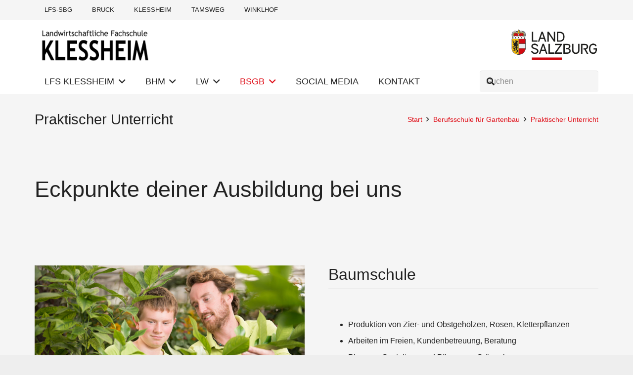

--- FILE ---
content_type: text/css
request_url: https://www.lfs-klessheim.at/wp-content/cache/autoptimize/css/autoptimize_single_d4a56d3242663a4b372dc090375e8136.css?ver=6.8.3
body_size: -59
content:
.lazy-hidden,.entry img.lazy-hidden,img.thumbnail.lazy-hidden{background-color:#fff;background-image:url(//www.lfs-klessheim.at/wp-content/plugins/a3-lazy-load/assets/css/loading.gif);background-repeat:no-repeat;background-position:50% 50%}figure.wp-block-image img.lazy-hidden{min-width:150px}picture source[type="image/webp"]{display:block}